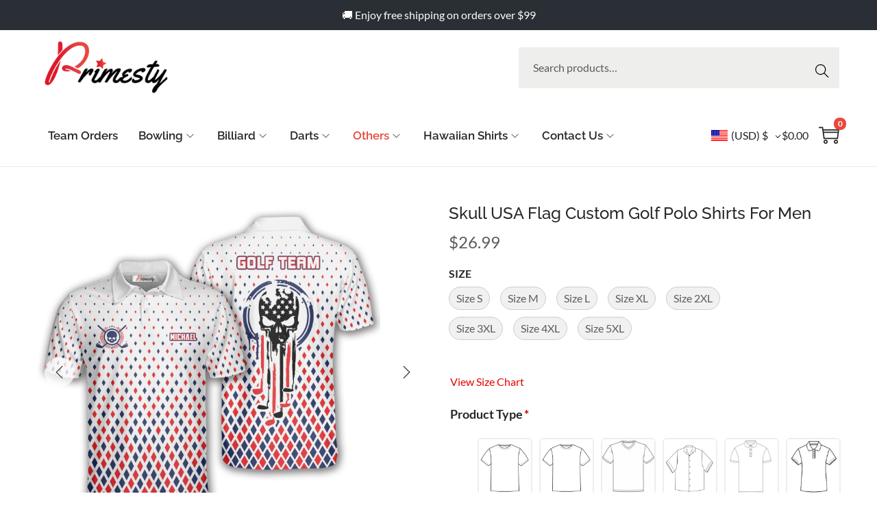

--- FILE ---
content_type: text/css
request_url: https://primesty.com/wp-content/plugins/share-cart-for-woocommerce/assets/css/scurl.css?ver=1.0
body_size: -454
content:
#share-cart-url span{
    font-size: 14px;
}
#share-cart-btn{
    margin-bottom: 10px;
}

--- FILE ---
content_type: text/css
request_url: https://primesty.com/wp-content/uploads/elementor/css/post-893.css?ver=1761792168
body_size: 298
content:
.elementor-893 .elementor-element.elementor-element-58f06209:not(.elementor-motion-effects-element-type-background), .elementor-893 .elementor-element.elementor-element-58f06209 > .elementor-motion-effects-container > .elementor-motion-effects-layer{background-color:#000000;}.elementor-893 .elementor-element.elementor-element-58f06209{transition:background 0.3s, border 0.3s, border-radius 0.3s, box-shadow 0.3s;padding:080px 0px 60px 0px;}.elementor-893 .elementor-element.elementor-element-58f06209 > .elementor-background-overlay{transition:background 0.3s, border-radius 0.3s, opacity 0.3s;}.elementor-893 .elementor-element.elementor-element-2569a9e1 > .elementor-widget-container{margin:0px 50px 0px 0px;}.elementor-893 .elementor-element.elementor-element-2569a9e1{font-family:"Work Sans", Sans-serif;font-size:14px;line-height:1.5em;color:#FFFFFF;}.elementor-893 .elementor-element.elementor-element-dcde85a .elementor-heading-title{font-size:17px;font-weight:bold;color:#FFFFFF;}.elementor-893 .elementor-element.elementor-element-8e5fb8b .elementor-icon-list-items:not(.elementor-inline-items) .elementor-icon-list-item:not(:last-child){padding-bottom:calc(10px/2);}.elementor-893 .elementor-element.elementor-element-8e5fb8b .elementor-icon-list-items:not(.elementor-inline-items) .elementor-icon-list-item:not(:first-child){margin-top:calc(10px/2);}.elementor-893 .elementor-element.elementor-element-8e5fb8b .elementor-icon-list-items.elementor-inline-items .elementor-icon-list-item{margin-right:calc(10px/2);margin-left:calc(10px/2);}.elementor-893 .elementor-element.elementor-element-8e5fb8b .elementor-icon-list-items.elementor-inline-items{margin-right:calc(-10px/2);margin-left:calc(-10px/2);}body.rtl .elementor-893 .elementor-element.elementor-element-8e5fb8b .elementor-icon-list-items.elementor-inline-items .elementor-icon-list-item:after{left:calc(-10px/2);}body:not(.rtl) .elementor-893 .elementor-element.elementor-element-8e5fb8b .elementor-icon-list-items.elementor-inline-items .elementor-icon-list-item:after{right:calc(-10px/2);}.elementor-893 .elementor-element.elementor-element-8e5fb8b .elementor-icon-list-icon i{transition:color 0.3s;}.elementor-893 .elementor-element.elementor-element-8e5fb8b .elementor-icon-list-icon svg{transition:fill 0.3s;}.elementor-893 .elementor-element.elementor-element-8e5fb8b{--e-icon-list-icon-size:14px;--icon-vertical-offset:0px;}.elementor-893 .elementor-element.elementor-element-8e5fb8b .elementor-icon-list-item > .elementor-icon-list-text, .elementor-893 .elementor-element.elementor-element-8e5fb8b .elementor-icon-list-item > a{font-size:14px;}.elementor-893 .elementor-element.elementor-element-8e5fb8b .elementor-icon-list-text{color:#FFFFFF;transition:color 0.3s;}.elementor-893 .elementor-element.elementor-element-277da55f .elementor-heading-title{font-size:17px;font-weight:bold;color:#FFFFFF;}.elementor-893 .elementor-element.elementor-element-b031cb0 .elementor-icon-list-items:not(.elementor-inline-items) .elementor-icon-list-item:not(:last-child){padding-bottom:calc(10px/2);}.elementor-893 .elementor-element.elementor-element-b031cb0 .elementor-icon-list-items:not(.elementor-inline-items) .elementor-icon-list-item:not(:first-child){margin-top:calc(10px/2);}.elementor-893 .elementor-element.elementor-element-b031cb0 .elementor-icon-list-items.elementor-inline-items .elementor-icon-list-item{margin-right:calc(10px/2);margin-left:calc(10px/2);}.elementor-893 .elementor-element.elementor-element-b031cb0 .elementor-icon-list-items.elementor-inline-items{margin-right:calc(-10px/2);margin-left:calc(-10px/2);}body.rtl .elementor-893 .elementor-element.elementor-element-b031cb0 .elementor-icon-list-items.elementor-inline-items .elementor-icon-list-item:after{left:calc(-10px/2);}body:not(.rtl) .elementor-893 .elementor-element.elementor-element-b031cb0 .elementor-icon-list-items.elementor-inline-items .elementor-icon-list-item:after{right:calc(-10px/2);}.elementor-893 .elementor-element.elementor-element-b031cb0 .elementor-icon-list-icon i{transition:color 0.3s;}.elementor-893 .elementor-element.elementor-element-b031cb0 .elementor-icon-list-icon svg{transition:fill 0.3s;}.elementor-893 .elementor-element.elementor-element-b031cb0{--e-icon-list-icon-size:14px;--icon-vertical-offset:0px;}.elementor-893 .elementor-element.elementor-element-b031cb0 .elementor-icon-list-item > .elementor-icon-list-text, .elementor-893 .elementor-element.elementor-element-b031cb0 .elementor-icon-list-item > a{font-size:14px;}.elementor-893 .elementor-element.elementor-element-b031cb0 .elementor-icon-list-text{color:#FFFFFF;transition:color 0.3s;}.elementor-893 .elementor-element.elementor-element-60f87d8c:not(.elementor-motion-effects-element-type-background), .elementor-893 .elementor-element.elementor-element-60f87d8c > .elementor-motion-effects-container > .elementor-motion-effects-layer{background-color:#262626;}.elementor-893 .elementor-element.elementor-element-60f87d8c{transition:background 0.3s, border 0.3s, border-radius 0.3s, box-shadow 0.3s;}.elementor-893 .elementor-element.elementor-element-60f87d8c > .elementor-background-overlay{transition:background 0.3s, border-radius 0.3s, opacity 0.3s;}.elementor-893 .elementor-element.elementor-element-70944524 > .elementor-widget-container{margin:0px 0px -9px 0px;}.elementor-893 .elementor-element.elementor-element-70944524{text-align:center;font-family:"Work Sans", Sans-serif;font-size:13px;font-weight:500;color:#ffffff;}@media(min-width:768px){.elementor-893 .elementor-element.elementor-element-21f53b08{width:31.754%;}.elementor-893 .elementor-element.elementor-element-1ae2f4a5{width:15.504%;}.elementor-893 .elementor-element.elementor-element-0da2b3f{width:23.772%;}.elementor-893 .elementor-element.elementor-element-3f777840{width:28.948%;}}

--- FILE ---
content_type: text/css
request_url: https://primesty.com/wp-content/plugins/woostify-pro/modules/woocommerce/variation-swatches/css/style.css?ver=1.8.6
body_size: 329
content:
/* Display select variation instead for Swatches */
#woostify-quick-view-panel .variation-selector.hidden:not(.quickview-support) {
  display: block;
}
.composite_form .composite_component .variations_form a.reset_variations {
  opacity: 0;
  visibility: hidden !important;
}
.composite_form .composite_component .variations_form a.reset_variations.opacity {
  opacity: 1;
  visibility: visible !important;
}
.woostify-variation-swatches {
  padding: 5px;
  display: flex;
  flex-wrap: wrap;
 /* Hide swatches on quickview */
}
.woostify-variation-swatches.variation-circle .swatch {
  border-radius: 50px;
}
.woostify-variation-swatches.variation-squares .swatch {
  border-radius: 3px;
}
#woostify-quick-view-panel .woostify-variation-swatches:not(.quickview-support) {
  display: none;
}
.woostify-variation-swatches .swatch {
  transition: all 0.3s;
  border-color: #ccc;
  margin-bottom: 10px;
  margin-right: 15px;
}
.woostify-variation-swatches .swatch:last-of-type {
  margin-right: 0;
}
.woostify-variation-swatches .swatch.selected {
  border-color: #555;
  opacity: 1;
}
/* Swatch list */
.swatch-list {
  margin-top: 5px;
  text-align: center;
}
.swatch-list.variation-squares .swatch {
  border-radius: 3px;
}
.swatch-list.variation-circle .swatch {
  border-radius: 50px;
}
.swatch-list .swatch {
  min-width: 26px;
  min-height: 26px;
  margin: 5px;
}
.swatch-list .swatch:before {
  position: absolute;
  content: '';
}
.swatch-list .swatch.selected:before {
  border-color: #555;
}
/* Swatches */
.swatch {
  cursor: pointer;
  border: 1px solid #ccc;
  position: relative;
  display: inline-flex;
  justify-content: center;
  align-items: center;
  user-select: none;
}
.swatch.swatch-color.selected:before {
  transform: rotate(45deg);
  content: '';
  width: 6px;
  height: 10px;
  border: solid #eee;
  border-width: 0 2px 2px 0;
}
.swatch.swatch-label {
  background-color: #f1f1f1;
  padding: 0 10px;
}
.swatch.swatch-label.selected {
  color: #555;
}
.swatch.swatch-image img {
  width: 100%;
  height: 100%;
  object-fit: cover;
}
.variation-squares .swatch.swatch-image img {
  border-radius: 3px;
}
.variation-circle .swatch.swatch-image img {
  border-radius: 50px;
}
.swatch.disabled, .swatch.unavailable {
  pointer-events: none;
  opacity: 0.9;
  border-color: firebrick;
  overflow: hidden;
}
.swatch.disabled:before, .swatch.unavailable:before, .swatch.disabled:after, .swatch.unavailable:after {
  content: '';
  position: absolute;
  width: 1px;
  height: 150%;
  background-color: firebrick;
}
.swatch.disabled:before, .swatch.unavailable:before {
  transform: rotate(-45deg);
}
.swatch.disabled:after, .swatch.unavailable:after {
  transform: rotate(45deg);
}
.swatch.disabled .swatch-tooltip, .swatch.unavailable .swatch-tooltip {
  display: none;
}
.swatch .swatch-tooltip {
  position: absolute;
  top: -40px;
  padding: 5px 10px;
  opacity: 0;
  visibility: hidden;
  z-index: 2;
  border-radius: 4px;
  line-height: 1.3;
  font-size: 0.8em;
  white-space: nowrap;
  transform: translateY(10px);
  transition-duration: 0.3s;
}
.swatch .swatch-tooltip:hover {
  display: none;
}
.swatch .swatch-tooltip:before {
  content: '';
  width: 0;
  height: 0;
  position: absolute;
  left: 50%;
  bottom: -5px;
  transform: translateX(-50%);
  border-style: solid;
  border-width: 5px 5px 0 5px;
}
.swatch:hover .swatch-tooltip {
  opacity: 1;
  visibility: visible;
  transform: translateY(0px);
}


--- FILE ---
content_type: text/javascript
request_url: https://primesty.com/wp-content/plugins/woostify-pro/modules/woocommerce/product-filter/assets/js/product-filter.min.js?ver=1.8.6
body_size: 6416
content:
"use strict";null==typeof woostifyEvent&&(woostifyEvent={}),woostifyEvent.ajax_call=0;let listFilter={};const woostifyFormatPrice=function(e){const t={currency_symbol:"$",price_format:"right_space",decimal_separator:".",thousand_separator:",",decimals:2,...{currency:woostify_product_filter.currency,currency_symbol:woostify_product_filter.currency_symbol,price_format:woostify_product_filter.currency_format,decimal_separator:woostify_product_filter.currency_format_decimal_sep,thousand_separator:woostify_product_filter.currency_format_thousand_sep,decimals:woostify_product_filter.currency_format_num_decimals,locale:woostify_product_filter.locale.replace("_","-")}};let[o,r]=e.toFixed(t.decimals).split(".");o=o.replace(/\B(?=(\d{3})+(?!\d))/g,t.thousand_separator);let i=t.decimals>0?`${o}${t.decimal_separator}${r}`:o;switch(t.price_format){case"left":i=t.currency_symbol+i;break;case"right":i+=t.currency_symbol;break;case"left_space":i=t.currency_symbol+" "+i;break;case"right_space":i=i+" "+t.currency_symbol}return i},woostifyFilterDatePicker=function(){let e=document.querySelector(".w-product-filter[data-type=date-range] .w-product-filter-inner");if(!e)return;let t={mode:"dp-below"};"undefined"!=typeof woostify_datepicker_data&&(t.lang={},t.lang.months=woostify_datepicker_data.months,t.lang.days=woostify_datepicker_data.days,t.lang.today=woostify_datepicker_data.today,t.lang.clear=woostify_datepicker_data.clear,t.lang.close=woostify_datepicker_data.close);let o=e.querySelectorAll(".w-filter-date-picker");for(let e=0,r=o.length;e<r;e++){let r;if("object"===r)return;r=TinyDatePicker(o[e],t)}},woostifyToggleFilterHorizontal=function(){let e=document.querySelectorAll(".filter-area.filter-horizontal .w-product-filter .widget-title, .w-pro-smart-filter-layout-horizontal .widget-title"),t=document.querySelectorAll(".filter-area.filter-horizontal .w-product-filter, .w-pro-smart-filter-layout-horizontal .w-product-filter");e.length&&e.forEach((function(e){e.onclick=function(){let o=e.parentNode;o.classList.contains("open")?o.classList.remove("open"):(t.forEach((function(e){e.classList.remove("open")})),o.classList.add("open"))}}))},woostifyToggleFilter=function(){let e=document.querySelectorAll(".w-product-filter:not(.no-collapse) .widget-title");e.length&&e.forEach((function(e){let t=e.closest(".w-product-filter"),o=e,r=t.querySelector(".w-product-filter-inner"),i=t.getAttribute("data-collapse");t.style.transitionDuration="300ms",t.style.height=null===i?o.getBoundingClientRect().height+r.getBoundingClientRect().height+"px":o.getBoundingClientRect().height+"px",e.onclick=function(){let t=e.parentNode,o=t.querySelector(".w-product-filter-inner");if(null===t.getAttribute("data-collapse")){t.classList.remove("is-opening"),t.classList.add("is-closing");let o=e.getBoundingClientRect().height;t.style.height=o+"px",setTimeout((function(){t.classList.contains("is-closing")&&t.setAttribute("data-collapse",""),t.classList.remove("is-closing")}),300)}else{t.classList.remove("is-closing"),t.classList.add("is-opening");let r=e.getBoundingClientRect().height;t.setAttribute("data-collapse","");let i=o.getBoundingClientRect().height;t.removeAttribute("data-collapse"),t.style.height=r+i+"px",setTimeout((function(){t.classList.remove("is-opening")}),300)}}}))},woostifyToggleChildTerm=function(){let e=document.querySelectorAll('[data-type="checkbox"] .w-filter-item-depth');if(!e.length)return;e.forEach((function(e){let t=e.previousElementSibling;if(!t)return;let o='<span class="expand-btn">'+(e.classList.contains("visible")?woostify_product_filter.collapse_icon:woostify_product_filter.expand_icon)+"</span>";t.insertAdjacentHTML("beforeend",o)}));let t=document.querySelectorAll('[data-type="checkbox"] .expand-btn');t.length&&t.forEach((function(e){let t=e.closest(".w-filter-item-wrap");t&&(t.classList.add("is-parent-item"),e.onclick=function(){e.innerHTML=woostify_product_filter.expand_icon===e.innerHTML?woostify_product_filter.collapse_icon:woostify_product_filter.expand_icon;let t=e.closest(".w-filter-item-wrap");if(!t)return;let o=t.nextElementSibling;if(!o||!o.classList.contains("w-filter-item-depth"))return;o.classList.contains("visible")?o.classList.remove("visible"):o.classList.add("visible");let r=e.closest(".w-product-filter ");r.style.height="auto";let i=r.getBoundingClientRect().height;r.style.height=i+"px"})}))},woostifyToggleSoftLimit=function(){let e=document.querySelectorAll(".w-product-filter .w-filter-toggle-btn");e.length&&e.forEach((function(e){e.onclick=function(){let t=e.parentNode.querySelector(".w-filter-item-overflow");if(!t)return;let o=e.parentNode.querySelector(".w-filter-toggle-btn.w-filter-hidden");o&&o.classList.remove("w-filter-hidden"),e.classList.add("w-filter-hidden"),t.classList.contains("w-filter-hidden")?t.classList.remove("w-filter-hidden"):t.classList.add("w-filter-hidden");let r=e.closest(".w-product-filter ");r.style.height="auto";let i=r.getBoundingClientRect().height;r.style.height=i+"px"}}))},woostifyUpdateFilters=function(e){for(let t in e)Array.isArray(e[t])&&!e[t].length&&delete e[t];if(!Object.keys(e).length)return{};if(1===Object.keys(e).length)void 0===e.first_active_filter?e.first_active_filter=Object.keys(e)[0]:delete e.first_active_filter;else{let t=e.first_active_filter;void 0!==t&&void 0===e[t]&&delete e.first_active_filter}return e},woostifyBuildQueryString=function(e){let t=woostify_product_filter.filters_url,o=Object.keys(e),r={};for(let i=0,n=o.length;i<n;i++)void 0!==t[o[i]]&&(r[t[o[i]]]=e[o[i]]);return r},woostifyFilterQuickSearch=function(){let e=document.querySelectorAll(".w-filter-quick-search");e.length&&e.forEach((function(e){let t=e.parentNode.querySelectorAll(".w-filter-item-wrap");if(!t.length)return;let o=function(){for(let o=0,r=t.length;o<r;o++){let r=t[o].querySelector(".w-filter-item-name");if(!r)continue;let i=e.value.toUpperCase();r.innerText.toUpperCase().includes(i)?t[o].style.display="":t[o].style.display="none"}};o(),e.addEventListener("input",o)}))},mergeTooltips=function(e,t,o){var r=e.noUiSlider.getTooltips();r.forEach((function(e){e.style.transition="none"})),e.noUiSlider.on("update",(function(i,n,l,c,a){var s=e.querySelector(".noUi-base .mergeTooltip");s||((s=document.createElement("div")).setAttribute("class","noUi-tooltip mergeTooltip"),s.style.visibility="hidden",e.querySelector(".noUi-base").appendChild(s));var d=[[]],u=[[]],f=[[]],y=0;r[0]&&(d[0][0]=0,u[0][0]=a[0],f[0][0]=i[0]);for(var p=1,g=a.length;p<g;p++){var w=r[p].getBoundingClientRect(),m=r[p-1].getBoundingClientRect();(!r[p]||m.right-w.left+t<0)&&(d[++y]=[],f[y]=[],u[y]=[]),r[p]&&(d[y].push(p),f[y].push(i[p]),u[y].push(a[p]))}1>=d.length?(d.forEach((function(e,t){var r=(u[t][0]+u[t][1])/2,i=f[t].filter(((e,t,o)=>o.indexOf(e)===t));s.innerHTML=i.join(o),s.style.visibility="visible",s.style.transform="translate(-50%, -44%)",s.style.left=r+"%",s.style.transition="none"})),r.forEach((function(e){e.style.visibility="hidden"}))):(s.style.visibility="hidden",r.forEach((function(e){e.style.visibility="visible"})))}))},filterData=function(e,t){let o=document.querySelectorAll(".w-product-filter[data-type]");o.length&&o.forEach((function(o){let r=o.getAttribute("data-type"),i=o.getAttribute("data-id"),n="tmp_"+i;switch(window[n]||(window[n]=void 0===e[i]?[]:e[i]),listFilter[i]=r,r){case"search":let r=o.querySelector(".w-product-filter-text-field"),l=o.querySelector(".w-product-filter-search-icon");if(!r||!l)return;r.onkeyup=function(e){13===e.keyCode&&l.click()},l.onclick=function(){let o=r.value.trim(),n=r.getAttribute("data-value")||"";o&&n!=o&&(r.setAttribute("data-value",o),e[i]=o,document.body.dispatchEvent(t))};break;case"date-range":let c=o.querySelector("[data-from]"),a=o.querySelector("[data-to]"),s=o.querySelector(".w-filter-item-submit");if(!c||!a||!s)return;s.onclick=function(){if(!c.value||!a.value)return;let o=[];o[0]=c.value,o[1]=a.value,e[i]=o,document.body.dispatchEvent(t)};break;case"rating":let d=o.querySelectorAll(".w-filter-rating-item");if(!d.length)return;for(let r=0,n=d.length;r<n;r++)d[r].onclick=function(){if(d[r].classList.contains("selected"))return;let n=o.querySelector(".w-filter-rating-item.selected");n&&n.classList.remove("selected"),d[r].classList.add("selected"),e[i]=[5-r],document.body.dispatchEvent(t)};break;case"sort-order":let u=o.querySelector(".w-product-filter-select-field.w-filter-ordering");if(!u)return;u.onchange=function(o){o.preventDefault(),e[i]=u.value,document.body.dispatchEvent(t)};break;case"select":let f=o.querySelector(".w-product-filter-select-field");if(!f)return;f.onchange=function(){e[i]=f.value,document.body.dispatchEvent(t)};break;case"radio":let y=o.querySelectorAll('[type="radio"]');if(!y.length)return;for(let o=0,r=y.length;o<r;o++)y[o].onchange=function(){e[i]=y[o].parentNode.getAttribute("data-slug"),document.body.dispatchEvent(t)};break;case"range-slider":if(!o)break;let p=o.querySelector(".w-filter-range-slider");if(!p||p&&"object"==typeof o.noUiSlider||p.classList.contains("noUi-target"))break;let g=o.querySelector(".w-filter-range-slider-reset"),w=JSON.parse(p.getAttribute("data-start")),m=JSON.parse(p.getAttribute("data-range")),h=!!p.getAttribute("data-origin")&&JSON.parse(p.getAttribute("data-origin"));if(!m||m.min>=m.max)break;let b={tooltips:[{to:function(e){return woostifyFormatPrice(e)},from:function(e){return woostifyFormatPrice(e)}},{to:function(e){return woostifyFormatPrice(e)},from:function(e){return woostifyFormatPrice(e)}}],connect:!0,start:w,step:1,range:m,format:{from:function(e){return Math.round(e)},to:function(e){return Math.round(e)}}};noUiSlider.create(p,b).on("change",(function(r,n,l,c,a,s){if(o.querySelector(".w-filter-range-slider-reset").style.display="block",woostifyToggleFilter(),h){let t=[],o=r[0]-m.min,n=m.max-r[1];t[0]=h[0]+o,t[1]=h[1]-n,e["origin_"+i]=t}e[i]=r,document.body.dispatchEvent(t)})),g&&(g.onclick=function(){let e=g.previousElementSibling;if(!e)return;if(!e.querySelector(".noUi-handle-upper"))return;let t=document.querySelector('.w-filter-key-remove[data-id="'+i+'"]');t&&t.click()}),mergeTooltips(p,2," - ");break;case"check-range":let S=o.querySelectorAll('[type="checkbox"]');if(!S.length)return;for(let o=0,r=S.length;o<r;o++)S[o].onclick=function(){let r=S[o].parentNode.getAttribute("data-value");window[n].includes(r)?window[n]=window[n].filter((function(e){return e!==r})):window[n].push(r),e[i]=window[n],document.body.dispatchEvent(t)};break;case"checkbox":let v=o.querySelectorAll('[type="checkbox"]');if(!v.length)return;for(let o=0,r=v.length;o<r;o++)v[o].onclick=function(){Number(v[o].parentNode.getAttribute("data-id"));let r=v[o].parentNode.getAttribute("data-slug");window[n].includes(r)?window[n]=window[n].filter((function(e){return e!==r})):window[n].push(r),e[i]=window[n],document.body.dispatchEvent(t)};break;case"stock":let _=o.querySelectorAll('[type="checkbox"]');if(!_.length)return;for(let o=0,r=_.length;o<r;o++)_[o].onclick=function(){Number(_[o].parentNode.getAttribute("data-id"));let r=_[o].parentNode.getAttribute("data-slug");window[n].includes(r)?window[n]=window[n].filter((function(e){return e!==r})):window[n].push(r),e[i]=window[n],document.body.dispatchEvent(t)};break;case"visual":let k=o.querySelectorAll(".w-filter-item");if(!k.length)return;for(let o=0,r=k.length;o<r;o++)k[o].onclick=function(){let r=k[o].getAttribute("data-slug");window[n].includes(r)?(window[n]=window[n].filter((function(e){return e!==r})),k[o].classList.remove("selected")):(window[n].push(r),k[o].classList.add("selected")),e[i]=window[n],document.body.dispatchEvent(t)}}}))},woostifyAjaxFilter=function(){let e=document.querySelectorAll(".w-product-filter[data-type]"),t=document.querySelector(".w-result-filter");if(!e.length||!t)return;let o=document.querySelector(".w-filter-key"),r=t.querySelector(".products"),i=document.getElementById("wpadminbar"),n=i?i.offsetHeight:0,l=Array.isArray(woostify_product_filter.active_params)?{}:woostify_product_filter.active_params,c=1,a=new CustomEvent("filtered",{detail:!0});if(listFilter={},o&&woostify_product_filter.remove_key&&(o.innerHTML=woostify_product_filter.remove_key),!t.querySelector(".woocommerce-pagination")&&r){let e=document.createElement("div");e.setAttribute("class","woocommerce-pagination"),r.after(e)}const s=function(){let e=t.querySelectorAll(".woocommerce-pagination .page-numbers a.page-numbers");if(e.length)for(let o=0,r=e.length;o<r;o++)e[o].onclick=function(r){r.preventDefault();let i=t.querySelector(".woocommerce-pagination .page-numbers .page-numbers.current"),n=e[o].classList.contains("prev"),l=e[o].classList.contains("next"),a=1;n&&i&&(a=Number(i.innerText)-1),l&&i&&(a=Number(i.innerText)+1),n||l||(a=Number(e[o].innerText)),c=a,document.body.dispatchEvent(new CustomEvent("filtered",{detail:!1}))}};s(),filterData(l,a);const d=function(){let e=o?o.querySelectorAll(".w-filter-key-remove"):[];if(e.length)for(let t=0,o=e.length;t<o;t++)e[t].onclick=function(){let o=e[t].getAttribute("data-id"),r=e[t].getAttribute("data-type"),i=e[t].getAttribute("data-value");if(!r)return;switch(r){case"all":let n=Object.getOwnPropertyNames(l);for(let e=0,t=n.length;e<t;e++)delete l[n[e]];let c=woostifyBuildQueryString(l),a=Object.fromEntries(new URLSearchParams(location.search));for(const e in c)!c[e].length&&e in a&&(delete a[e],delete c[e]);let s={...a,...c},d=new URLSearchParams(s).toString();if(Object.keys(l).length||(d=""),history.pushState){let e=u(s);history.pushState(null,null,d?"?"+d:window.location.pathname+e)}let S=e[t].parentNode.querySelectorAll("[data-id]");S.length&&S.forEach((function(e){let t=e.getAttribute("data-id");window["tmp_"+t]&&(window["tmp_"+t]=[])})),h(),f(),y(),p(),g(),w(),m(),b();break;case"sort-order":let v=jQuery('.w-product-filter[data-id="'+o+'"] .w-filter-ordering');if(!v.length)return;for(let e=0;e<v.length;e++)v[e].selectedIndex=0;delete l[o];break;case"search":y(),delete l[o];break;case"date-range":g(),delete l[o];break;case"check-range":if(!i)return;let _=window["tmp_"+o];if(void 0!==_){let e=_.filter((function(e){return e!==i}));window["tmp_"+o]=e,l[o]=e;let t=document.querySelector('.w-product-filter[data-id="'+o+'"] [data-value="'+i+'"] [type="checkbox"]:checked');t&&(t.checked=!1)}break;case"range-slider":p(),delete l[o];break;case"rating":w(),delete l[o];break;case"select":let k=jQuery('.w-product-filter[data-id="'+o+'"] .w-product-filter-select-field');if(!k.length)return;for(let e=0;e<k.length;e++)k[e].selectedIndex=0;delete l[o];case"radio":let L=document.querySelector('.w-product-filter[data-id="'+o+'"] [data-id="'+i+'"] [type="radio"]:checked');L&&(L.checked=!1),delete l[o];break;case"checkbox":case"stock":case"visual":if(!i)return;let q=window["tmp_"+o];if(void 0!==q){let e=q.filter((function(e){return e!==i}));if(window["tmp_"+o]=e,l[o]=e,"visual"==r){let e=document.querySelector('.w-product-filter[data-id="'+o+'"] [data-slug="'+i+'"].selected');e&&e.classList.remove("selected")}else{let e=document.querySelector('.w-product-filter[data-id="'+o+'"] [data-slug="'+i+'"] [type="checkbox"]:checked');e&&(e.checked=!1)}}}let n=woostifyBuildQueryString(woostifyUpdateFilters(l)),c=Object.fromEntries(new URLSearchParams(location.search)),s=Object.entries(c);let d=(S=i,s.filter((function(e){return e[1]!=S})));var S;let v={};d.forEach((function(e,t){v[e[0]]=e[1]}));let _={...v,...n},k=new URLSearchParams(_).toString();if(Object.keys(l).length||(k=""),history.pushState){let e=u(_);history.pushState(null,null,k?"?"+k:window.location.pathname+e)}document.body.dispatchEvent(a)}};d();const u=function(e){let t=void 0!==e.lang?"&lang="+e.lang:"";return t+=void 0!==e.s?"&s="+e.s:"",t+=void 0!==e.post_type?"&post_type="+e.post_type:"",""!==t&&(t="?"+t.slice(1)),t},f=function(){let e=document.querySelectorAll(".w-product-filter-select-field");e.length&&e.forEach((function(e){e.value=""}))},y=function(){let e=document.querySelectorAll(".w-product-filter-text-field");e.length&&e.forEach((function(e){e.value=""}))},p=function(){let e=document.querySelectorAll(".w-product-filter-type-range-slider");e.length&&e.forEach((function(e){"object"==typeof e.noUiSlider&&e.noUiSlider.set(e.noUiSlider.options.start)}))},g=function(){let e=document.querySelectorAll(".w-filter-date-picker");e.length&&e.forEach((function(e){e.value=""}))},w=function(){let e=document.querySelector(".w-product-filter-type-rating .selected");e&&e.classList.remove("selected")},m=function(){let e=document.querySelectorAll('.w-product-filter-inner [type="checkbox"]:checked, .w-product-filter-inner [type="radio"]:checked');e.length&&e.forEach((function(e){e.checked=!1}))},h=function(){let e=document.querySelectorAll(".w-filter-item.selected");e.length&&e.forEach((function(e){e.classList.remove("selected")}))},b=function(){let e=document.querySelectorAll(".w-filter-ordering, select.orderby"),t=woostify_product_filter.woocommerce_default_catalog_orderby,o=document.querySelector(".site-content .woostify-products-widget");o&&(t=o.getAttribute("data-posts-orderby")),e.length&&e.forEach((function(e){e.querySelectorAll("option").forEach((function(o,r){o.value===t&&(e.selectedIndex=r)}))}))};document.body.addEventListener("filtered",(function(e){void 0!==window.infScroll?function(){let e=woostifyBuildQueryString(l),t=Object.fromEntries(new URLSearchParams(location.search));for(const o in e)!e[o].length&&o in t&&(delete t[o],delete e[o]);let r={...t,...e},i=new URLSearchParams(r).toString();history.pushState&&history.pushState(null,null,i?"?"+i:window.location.pathname);var n=removePageInUrl(window.location.href);"undefined"==typeof infScroll&&woostifyInfiniteScroll(!0,!1);var c=infScroll.element.getBoundingClientRect().height;let u=document.querySelector(".site-content ul.products");u&&!u.querySelector(".filter-loading")&&u.insertAdjacentHTML("beforeend",'<span class="filter-loading"></span>');if(document.body.classList.contains("filter-updating"))return;document.body.classList.add("filter-updating");let{responseBody:f,domParseResponse:y,fetchOptions:p}=infScroll.options;"function"==typeof p&&(p=p());let g=new DOMParser;history.pushState(null,"",n),fetch(n,p).then((e=>{if(!e.ok){let t=new Error(e.statusText);return infScroll.onPageError(t,n,e),{response:e}}return e[f]().then((t=>{"text"==f&&y&&(t=g.parseFromString(t,"text/html"));var r=t.getElementById("view").innerHTML;jQuery("#view").empty().append(r);var i={top:0,path:n,title:e.title};infScroll.scrollPages.unshift(i);for(var u=1;u<infScroll.scrollPages.length;u++)infScroll.scrollPages[u].top=infScroll.scrollPages[u].top+c;"function"==typeof woostifyInfiniteScroll&&(void 0!==window.infScroll?(window.infScroll.destroy(),woostifyInfiniteScroll(!0,!1)):woostifyInfiniteScroll(!0,!1)),o=document.querySelector(".w-filter-key"),d(),s(),"function"==typeof woostifyQuickView&&woostifyQuickView(),woostifyFilterDatePicker(),filterData(l,a),woostifyToggleFilter(),woostifyToggleFilterHorizontal(),woostifyToggleChildTerm(),woostifyToggleSoftLimit(),woostifyFilterQuickSearch(),woostifySidebarMobile(),deactive_mobile_sidebar(),woostify_swatch_list(),select_ordering_top(),"function"==typeof woostifyToogleSidebar&&woostifyToogleSidebar(),"function"==typeof customQuantity&&customQuantity(),"function"==typeof woostifyValidLoopItemAddToCartButton&&woostifyValidLoopItemAddToCartButton(),document.body.classList.remove("filter-updating")}))})).catch((e=>{console.log(e)}))}():function(e){let r=document.body.getBoundingClientRect().top,i=t.getBoundingClientRect().top,u=-1*r- -1*i-n;i<n&&window.scrollTo({top:u,behavior:"smooth"});let f=document.querySelector(".site-content ul.products");f&&!f.querySelector(".filter-loading")&&f.insertAdjacentHTML("beforeend",'<span class="filter-loading"></span>');e.detail&&(c=1);document.body.classList.add("filter-updating");let y=woostifyBuildQueryString(l),p=Object.fromEntries(new URLSearchParams(location.search));for(const e in y)!y[e].length&&e in p&&(delete p[e],delete y[e]);let g={...p,...y},w=new URLSearchParams(g).toString();if(history.pushState){let e=void 0!==g.lang?"?lang="+g.lang:"";history.pushState(null,null,w?"?"+w:window.location.pathname+e)}let m=document.querySelector(".orderby, .w-product-filter-select-field.w-filter-ordering"),h=m&&0!=m.length?m.value:"",b=p.orderby||t.getAttribute("data-posts-orderby");b=""!=h?h:b;let S={action:"woostify_product_filter",ajax_nonce:woostify_product_filter.ajax_nonce,per_page:t.getAttribute("data-posts")||"",paged:c,term_id:woostify_product_filter.term_id,taxonomy:woostify_product_filter.taxonomy,list_filter:JSON.stringify(listFilter),search_param:p.s||"",data:JSON.stringify(woostifyUpdateFilters(l)),orderby:b||"menu_order title",order:t.getAttribute("data-posts-order")||"",exclude_products:t.getAttribute("data-exclude-products")||"",include_terms:t.getAttribute("data-include-terms")||"",exclude_terms:t.getAttribute("data-exclude-terms")||"",page_id:t.getAttribute("data-page-id")||""};S=new URLSearchParams(S).toString();let v=new Request(woostify_product_filter.ajax_url+location.search,{method:"POST",body:S,credentials:"same-origin",headers:new Headers({"Content-Type":"application/x-www-form-urlencoded; charset=utf-8"})});woostifyEvent.ajax_call=1,fetch(v).then((function(e){if(200!==e.status)throw console.log("Status Code: "+e.status),e;return e.json()})).then((function(e){if(!e.success)return;let r=e.data,i=t.querySelector(".woostify-sorting .woocommerce-result-count"),n=t.querySelector(".products"),s=t.querySelector(".woocommerce-pagination"),d=(document.querySelector(".shop-widget"),jQuery("#woostify-overlay"),jQuery("html"),jQuery("form.woocommerce-ordering")),u=r.query.orderby,f=r.query.order;if(d.length&&r.ordering){var y=jQuery(r.ordering);d.find(":not(.orderby)").remove(),y.find("option").appendTo(d.find("select")),y.find("input").appendTo(d),d.find("select").val(d.find("select [selected=selected]").val())}i&&r.result_count&&(i.innerHTML=r.result_count),n&&(n.innerHTML=r.content);let p=/href="([^\'\"]+)/g;if(s){let e="";if((window.elementorFrontend||document.querySelector("body").classList.contains("woobuilder-active"))&&(e=!0),r.pagination){let e=r.pagination,t=window.location.pathname;e=e.replace(p,(function(e){let o=e.split("?"),r="";var i=o[0].match(/\page\/\d+/);if(i){let e=t.match(/\/page\/\d+/);r=e?t.replace(e[0],i[0])+"?":t+i[0]+"?"}for(let e=1;e<o.length;e++)r+=o[e].replace("paged","product-page"),e<o.length-1&&(r+="&");r=r.replace("&#038;","&"),r.includes("orderby")||"null"==u||(r+="&orderby="+u.toLowerCase()),r.includes("order")||(r+="&order="+f.toLowerCase());let n="",l="";if(r.includes("product-page=")){if(!i){l=r.split("product-page=")[1].charAt(0);let e=t.match(/(\w{0,})\/{1,}$/);e&&(t=t.replace(e[0],e[1])),n=t+"/page/"+l+"/?"+r}r=n.includes("&product-page=")?n.replace("&product-page="+l,""):n.replace("product-page="+l,"")}return e.replace(e,'href="'+r)})),s.innerHTML=e}else s.innerHTML=""}if(o&&(o.innerHTML=r.filtered),r.template&&1==woostify_product_filter.enable_hierarchy)for(let e in r.template){let t=r.template[e],o=t.id,i=t.type,n=(new DOMParser).parseFromString(t.template,"text/html").querySelector(".w-product-filter"),c=jQuery('.w-product-filter[data-type="'+i+'"][data-id="'+o+'"]');t.template?c&&n&&(c.html(n.innerHTML),filterData(l,a)):c.innerHTML=""}"function"==typeof customQuantity&&customQuantity(),"function"==typeof woostifyValidLoopItemAddToCartButton&&woostifyValidLoopItemAddToCartButton(),woostifyToggleFilter(),woostifyToggleFilterHorizontal(),woostifyToggleChildTerm(),woostifyToggleSoftLimit(),woostifyFilterQuickSearch(),deactive_mobile_sidebar(),woostify_swatch_list();var g=window.location.href;if(g.includes("?")){new URL(g);history.pushState(null,"",g)}g=function(e,t){let o=document.querySelector("body").classList.contains("woobuilder-active"),r=document.querySelector("body").classList.contains("elementor-page");if(o||r)e.includes("?")?e.includes("product-page=")?e=e.replace(/product-page=\d+/,"product-page="+t):e+="&product-page="+t:e=e.replace(/\/$/,"")+"/?product-page="+t;else if(e.includes("page/"))e=e.replace(/page\/\d+/,"page/"+t);else if(e.includes("?")){let o=e.split("?");e=o[0].replace(/\/$/,"")+"/page/"+t,o[1]&&(e+="/?"+o[1])}else e=e.replace(/\/$/,"")+"/page/"+t;return e}(g,c),history.pushState(null,"",g),woostifyEvent.ajax_call=0})).catch((function(e){console.log(e),woostifyEvent.ajax_call=0})).finally((function(){document.body.classList.remove("filter-updating"),d(),s(),"function"==typeof woostifyInfiniteScroll&&(void 0!==window.infScroll?(window.infScroll.destroy(),woostifyInfiniteScroll(!0,!1)):woostifyInfiniteScroll(!0,!1)),"function"==typeof woostifyQuickView&&woostifyQuickView(),woostifyFilterDatePicker(),woostifyEvent.ajax_call=0}))}(e)}))},resetPagedUrl=function(e){jQuery(".page-numbers").length>0&&""!==e&&jQuery(".page-numbers").each((function(t,o){var r=jQuery(o).attr("href");if(void 0!==r){var i=r.split("?");jQuery(o).attr("href",i[0]+"?"+e)}}))},select_ordering_top=function(){document.querySelector('select[name="orderby"]')&&document.querySelector('select[name="orderby"]').addEventListener("change",(function(){document.querySelector("form.woocommerce-ordering").submit()}))},deactive_mobile_sidebar=function(){var e=document.querySelector("#secondary.shop-widget"),t=document.querySelector("#toggle-sidebar-mobile-button"),o=document.getElementById("woostify-overlay"),r=document.getElementById("sidebar-widgets"),i=document.documentElement;t&&!document.querySelector("#toggle-sidebar-button")&&(t.classList.add("show"),t.classList.remove("active")),o&&(e&&e.classList.remove("active"),r&&r.classList.remove("show"),o.classList.remove("active"),i.classList.remove("sidebar-mobile-open"),document.body.classList.remove("sidebar-mobile-open"))};var woostify_swatch_list=function(){var e=document.querySelectorAll(".swatch-list");e.length&&e.forEach((function(e){var t=e.closest(".product"),o=t.querySelector(".product-loop-image-wrapper"),r=t.querySelector(".product-loop-image"),i=e.querySelectorAll(".swatch");i.length&&i.forEach((function(e){var t=siblings(e),i=e.getAttribute("data-slug");e.classList.contains("selected")&&(r.setAttribute("srcset",""),r.src=i),e.onclick=function(){r.getAttribute("data-swatch")||r.setAttribute("data-swatch",r.src),o.classList.add("circle-loading"),r.setAttribute("srcset",""),t.length&&t.forEach((function(e){e.classList.remove("selected")})),e.classList.contains("selected")?(e.classList.remove("selected"),r.src=r.getAttribute("data-swatch")):(e.classList.add("selected"),r.src=i);var n=new Image;n.src=i,n.onload=function(){o.classList.remove("circle-loading")}}}))}))};const woostifyFilterOrdering=function(){let e=document.querySelector("form.woocommerce-ordering"),t=!!e&&e.querySelector("select.orderby"),o=document.querySelector("select.w-filter-ordering");if(!t||!o)return;let r=new CustomEvent("change");t.addEventListener("change",(function(e){e.preventDefault(),o.value=t.value,o.dispatchEvent(r)})),jQuery(".woocommerce-ordering").on("submit",(function(e){e.preventDefault()}))};document.addEventListener("DOMContentLoaded",(function(){woostifyAjaxFilter(),woostifyFilterDatePicker(),woostifyToggleFilter(),woostifyToggleFilterHorizontal(),woostifyToggleChildTerm(),woostifyToggleSoftLimit(),woostifyFilterQuickSearch(),woostifyFilterOrdering(),window.addEventListener("click",(function(e){var t=document.querySelectorAll(".filter-area.filter-horizontal .w-product-filter, .w-pro-smart-filter-layout-horizontal .w-product-filter");if(!t.length||t.length<1)return!1;t.forEach((function(t){t.contains(e.target)||t.classList.remove("open")}))})),"function"==typeof onElementorLoaded&&onElementorLoaded((function(){window.elementorFrontend.hooks.addAction("frontend/element_ready/woostify-filter-date-range.default",(function(){woostifyFilterDatePicker()})),window.elementorFrontend.hooks.addAction("frontend/element_ready/woostify-filter-range-slider.default",(function(){let e=document.querySelectorAll(".w-product-filter-type-range-slider");e.length&&e.forEach((function(e){if("object"==typeof e.noUiSlider)return;let t=Number(e.getAttribute("data-from"))||0,o=Number(e.getAttribute("data-to"))||100;noUiSlider.create(e,{tooltips:!0,connect:!0,start:[t,o],step:1,range:{min:t,max:o},format:{from:function(e){return Math.round(e)},to:function(e){return Math.round(e)}}})}))}))}))}));

--- FILE ---
content_type: text/javascript
request_url: https://primesty.com/wp-content/plugins/share-cart-for-woocommerce/assets/js/scurl.js?ver=1.0
body_size: 7
content:
jQuery(document).ready(function ($) {
    $('#share-cart-btn').on('click', function (e) {
        e.preventDefault();

        $.post(share_cart_ajax.ajax_url, { action: 'generate_share_link' }, function (response) {
            if (response.success) {
                var shareUrl = response.data.url;

                if (navigator.clipboard && window.isSecureContext) {
                    navigator.clipboard.writeText(shareUrl).then(function () {
                        $('#share-cart-url').html('<p>Link copied to clipboard: ' + shareUrl + '</p>');
                        $('#share-cart-btn').hide();
                    });
                } else {
                    var tempInput = $('<input>').val(shareUrl).appendTo('body').select();
                    document.execCommand("copy");
                    tempInput.remove();

                    $('#share-cart-url')
                        .html('<span>Link copied to clipboard - ' + shareUrl + '</span>')
                        .css({
                            'margin-bottom': '10px',
                            'background': 'rgb(241, 241, 241)',
                            'padding': '0.6em 1em'
                        });

                    $('#share-cart-btn').hide();
                }
            }
        });
    });

    // Reset the share link when the cart updates
    $(document.body).on('updated_wc_div', function () {
        $('#share-cart-url').empty();
        $('#share-cart-btn').show();
    });
});
